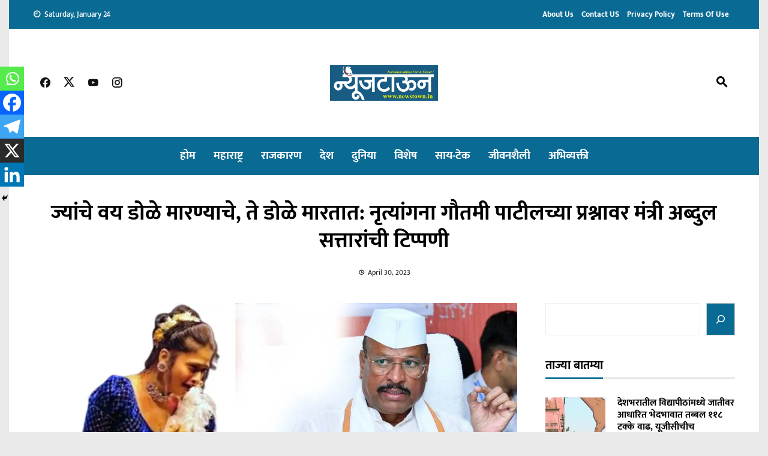

--- FILE ---
content_type: text/html; charset=utf-8
request_url: https://www.google.com/recaptcha/api2/aframe
body_size: 267
content:
<!DOCTYPE HTML><html><head><meta http-equiv="content-type" content="text/html; charset=UTF-8"></head><body><script nonce="gNCQcy_-TTkjYum8P4klwA">/** Anti-fraud and anti-abuse applications only. See google.com/recaptcha */ try{var clients={'sodar':'https://pagead2.googlesyndication.com/pagead/sodar?'};window.addEventListener("message",function(a){try{if(a.source===window.parent){var b=JSON.parse(a.data);var c=clients[b['id']];if(c){var d=document.createElement('img');d.src=c+b['params']+'&rc='+(localStorage.getItem("rc::a")?sessionStorage.getItem("rc::b"):"");window.document.body.appendChild(d);sessionStorage.setItem("rc::e",parseInt(sessionStorage.getItem("rc::e")||0)+1);localStorage.setItem("rc::h",'1769225076855');}}}catch(b){}});window.parent.postMessage("_grecaptcha_ready", "*");}catch(b){}</script></body></html>